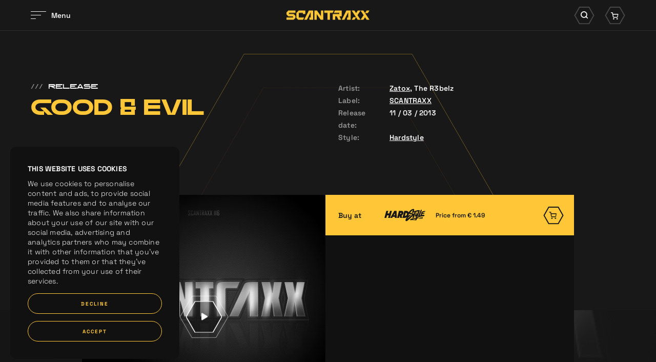

--- FILE ---
content_type: text/html; charset=UTF-8
request_url: https://www.scantraxx.com/releases/3277/good-evil
body_size: 7666
content:
<!DOCTYPE html>
<html lang="en">
    <head><link rel="stylesheet" type="text/css" href="/assets/dynamic/f5f8dc0ca501aa74a8203a6716902360_03deca8b57d550112069cbc75090b944.css"/>
	<meta charset="UTF-8">
    <title>Good & Evil | SCANTRAXX</title>
    <meta name="description" content="SCANTRAXX. We Create Memories...." />
    <meta property="og:site_name" content="SCANTRAXX" />
    <meta property="og:title" content="Good & Evil" />
    <meta property="og:description" content="SCANTRAXX. We Create Memories...." />
    <meta property="og:url" content="https://www.scantraxx.com/releases/3277/good-evil" />
    <meta property="og:image" content="https://hardstyle.com/track_image/000193170/500x500" />	<meta name="viewport" content="width=device-width, initial-scale=1, maximum-scale=1, user-scalable=no, shrink-to-fit=no">
        <meta name="facebook-domain-verification" content="9d5kxynkkow65ktady1jdqon5y3dus" />
        <script src="/libjs/jquery/jquery-3.5.1.min.js" type="text/javascript"></script>

        <link rel="preconnect" href="https://fonts.gstatic.com">
        <link rel="preconnect" href="https://consentcdn.cookiebot.com">
        <link rel="preconnect" href="https://www.google-analytics.com">
        <link rel="preconnect" href="https://connect.facebook.net">
        <link rel="preconnect" href="https://www.facebook.com">
        <link rel="preconnect" href="https://www.google.com">
        <link rel="preconnect" href="https://googleads.g.doubleclick.net">
        <link rel="stylesheet" href="https://use.typekit.net/nrl5ylf.css">
        <link rel="apple-touch-icon" sizes="180x180" href="/apple-touch-icon.png">
        <link rel="icon" type="image/png" sizes="32x32" href="/favicon-32x32.png">
        <link rel="icon" type="image/png" sizes="16x16" href="/favicon-16x16.png">
        <link rel="manifest" href="/site.webmanifest">
        <link rel="mask-icon" href="/safari-pinned-tab.svg" color="#ffc737">
        <meta name="msapplication-TileColor" content="#181818">
        <meta name="theme-color" content="#181818">
        <meta name="csrf-token" content="6967c8a980113" />
        <script id="csrfToken">
            $(document).ready(function () {
                $.ajaxSetup({
                    headers: {
                        'X-CSRF-TOKEN': $('meta[name="csrf-token"]').attr('content')
                    }
                });
            });
        </script>
    
    
    
    
    
    
    
    </head>
    <body>
        <div data-scroll-container>
<noscript><iframe src="https://www.googletagmanager.com/ns.html?id=GTM-WZB77DZ" height="0" width="0" style="display:none;visibility:hidden"></iframe></noscript><div class="fadeContent">
    <header id="header">
    
<div class="innerHeader "><div class="contentWrapper"><div class="innerContainer"><div class="left"><div id="hamburger"><div class="bars"><div class="bar"></div><div class="bar"></div><div class="bar"></div></div><div class="label"><div class="innerLabel">
                            Menu
                        </div><div class="innerLabel">
                            Sluiten
                        </div></div></div></div><div class="logo"><a href="/" title="SCANTRAXX"><svg viewBox="0 0 162.11 19"><g><path d="m116.99,0l-9.11,19h5.19l7.58-15.78v11.07h-2.43v4.71h7.15V0h-8.37Z"/><path d="m43.63,0l-9.11,19h5.19l7.58-15.78v11.07h-2.44v4.71h7.14V0h-8.37Z"/><path d="m73.74,0v4.71h6.38v14.29h4.71V4.71h5.26l2.25-4.71h-18.6Z"/><path d="m94.59,0l-2.25,4.71h10.84v2.44h-12.76v11.85h4.71v-7.14h2.96l3.42,7.14h5.2l-3.42-7.14h4.61V0h-13.3Z"/><path d="m3.7,0L0,3.7v4.47l3.7,3.68h9.07v2.44H0v4.7h13.77l3.7-3.7v-4.45l-3.7-3.69H4.7v-2.45h12.78V0H3.7Z"/><path d="m23.99,0l-4.69,4.71v10.59l3.69,3.69h9.27l2.26-4.71h-10.51V4.72h8.06s0,2.44,0,2.44h4.7V0h-12.78Z"/><path d="m67.2,0v11.49L59.57,0h-5.14v19h4.71V7.51l7.64,11.49h5.13V0h-4.71Z"/><path d="m130.42,13.84l-3.26,5.16h5.48l3.26-5.16h-5.48Z"/><path d="m139.15,0l-3.26,5.16-3.26-5.16h-5.48l6,9.5,2.74,4.34,3.26,5.16h5.48l-6-9.5,6-9.5h-5.48Z"/><path d="m156.63,0l-3.26,5.16h5.48l3.26-5.16h-5.48Z"/><path d="m144.63,0l6,9.5-6,9.5h5.48l3.26-5.16,3.26,5.16h5.48l-6-9.5-2.74-4.34-3.26-5.16h-5.48Z"/></g></svg></a></div><div class="right"><div class="searchWrapper"><div class="searchIcon icon"><div class="background"><svg viewBox="0 0 60.68 52.87"><path class="cls-1" d="m44.36,50.87h-28.03L2.31,26.43,16.33,2h28.03l14.02,24.43-14.02,24.43Z"/></svg></div><i class="icon-search"></i></div></div><div class="cartWrapper"><div class="cartIcon icon"><div class="background"><svg viewBox="0 0 60.68 52.87"><path class="cls-1" d="m44.36,50.87h-28.03L2.31,26.43,16.33,2h28.03l14.02,24.43-14.02,24.43Z"/></svg></div><i class="icon-cart"></i></div></div></div></div></div></div><div class="searchContainer"><div class="contentWrapper"><div class="innerSearch"><form id="search" method="get" class="searchForm" action="/search"><div class="searchButton"><i class="icon-search"></i></div><div class="searchField"><input type="text" name="search" placeholder="Search for anything" autocomplete="off"></div><div class="searchClose"><i class="icon-times"></i></div></form></div></div></div><div class="cartContainer" data-update-url="/cart-update"><div class="contentWrapper"><div class="innerCart"><div class="noResults"><div class="innerResults"><p>You cart is empty, take a look at the <a title="releases" href="/releases">releases</a></p></div></div></div></div></div><div class="bigMenu"><div class="imageSlider"><div class="backgroundSlider"><div class="image active" style="background-image:url('/thumbs/400x0/gfx/menu/01-2024/home.jpg')"></div><div class="image" style="background-image:url('/thumbs/400x0/gfx/menu/01-2024/releases.jpg')"></div><div class="image" style="background-image:url('/thumbs/400x0/gfx/Bassie en Kevin.png')"></div><div class="image" style="background-image:url('/thumbs/400x0/gfx/menu/01-2024/artos.jpg')"></div><div class="image" style="background-image:url('/thumbs/400x0/gfx/menu/01-2024/labels.jpg')"></div><div class="image" style="background-image:url('/thumbs/400x0/gfx/menu/01-2024/demos.jpg')"></div><div class="image" style="background-image:url('/thumbs/400x0/gfx/menu/01-2024/merch2.jpg')"></div><div class="image" style="background-image:url('/thumbs/400x0/gfx/menu/01-2024/company.jpg')"></div><div class="image" style="background-image:url('/thumbs/400x0/gfx/menu/01-2024/jobs.jpg')"></div><div class="image" style="background-image:url('/thumbs/400x0/gfx/menu/01-2024/playlists.jpg')"></div></div><div class="focusSlider"><div class="image active" style="background-image:url('/thumbs/400x0/gfx/menu/01-2024/home.jpg')"></div><div class="image" style="background-image:url('/thumbs/400x0/gfx/menu/01-2024/releases.jpg')"></div><div class="image" style="background-image:url('/thumbs/400x0/gfx/Bassie en Kevin.png')"></div><div class="image" style="background-image:url('/thumbs/400x0/gfx/menu/01-2024/artos.jpg')"></div><div class="image" style="background-image:url('/thumbs/400x0/gfx/menu/01-2024/labels.jpg')"></div><div class="image" style="background-image:url('/thumbs/400x0/gfx/menu/01-2024/demos.jpg')"></div><div class="image" style="background-image:url('/thumbs/400x0/gfx/menu/01-2024/merch2.jpg')"></div><div class="image" style="background-image:url('/thumbs/400x0/gfx/menu/01-2024/company.jpg')"></div><div class="image" style="background-image:url('/thumbs/400x0/gfx/menu/01-2024/jobs.jpg')"></div><div class="image" style="background-image:url('/thumbs/400x0/gfx/menu/01-2024/playlists.jpg')"></div></div></div><div class="contentWrapper"><div class="innerWrapper"><div class="menuWrapper"><nav class="mainMenu"><ul><li class="normalTitle"><a href="/home" title="Home">Home</a></li><li class="normalTitle"><a href="/releases" title="Releases">Releases</a></li><li class="normalTitle"><a href="/news" title="News">News</a></li><li class="normalTitle"><a href="/artists" title="Artists">Artists</a></li><li class="normalTitle"><a href="/labels" title="Labels">Labels</a></li><li class="normalTitle"><a href="/demos" title="Demos">Demos</a></li><li class="normalTitle"><a target="_blank" href="https://merchandise.hardstyle.com/collections/artiesten-scantraxx" title="Merchandise">Merchandise</a></li><li class="normalTitle"><a href="/company" title="Company">Company</a></li><li class="normalTitle"><a href="/company/jobs" title="Jobs">Jobs</a></li><li class="normalTitle"><a href="/spotify-playlists" title="Spotify Playlists">Spotify Playlists</a></li></ul></nav><nav class="extraMenu"><ul></ul></nav><div class="socials"><a href="https://www.facebook.com/scantraxx/" title="Facebook" class="social" target="_blank"><i class="icon-facebook"></i></a><a href="https://www.instagram.com/scantraxx/" title="Instagram" class="social" target="_blank"><i class="icon-instagram"></i></a><a href="https://www.tiktok.com/@scantraxx" title="Tiktok" class="social" target="_blank"><i class="icon-tiktok"></i></a><a href="https://twitter.com/scantraxx" title="Twitter" class="social" target="_blank"><i class="icon-x-twitter"></i></a><a href="https://www.youtube.com/user/scantraxxrecordz?sub_confirmation=1" title="Youtube" class="social" target="_blank"><i class="icon-youtube"></i></a><a href="https://open.spotify.com/user/scantraxxnl" title="Spotify" class="social" target="_blank"><i class="icon-spotify"></i></a><a href="https://soundcloud.com/scantraxx" title="Soundcloud" class="social" target="_blank"><i class="icon-soundcloud"></i></a><a href="https://hardstyle.com/en/tracks?page=1&amp;label=Scantraxx" title="Hardstyle.com" class="social" target="_blank"><i class="icon-hardstyle"></i></a></div><div class="mainFooterMenu"><p>
                    © Scantraxx 2026 | All rights reserved
                                            | <a href="/privacy-policy" title="Privacy Policy">Privacy Policy</a></p></div></div></div></div></div><div class="menuOverlay"></div>    </header>
    <div class="content">
    <div class="customCursor"><div class="innerCustomCursor"><div class="hexagon"><svg viewBox="0 0 132.5 114.97"><g><path class="cls-1" d="m99.09,114.47H33.41L.58,57.48,33.41.5h65.67l32.84,56.98-32.84,56.98Z"/></g></svg></div><div class="arrow left"><i class="icon-arrow-left"></i></div><div class="arrow right"><i class="icon-arrow-right"></i></div></div></div><div class="circleWrapper scrollIndicator"><svg viewBox="0 0 696.92 604.7" class="innerCircle"><g><g><path class="opacityCiricle" d="m522.4,604.2H174.52L.58,302.35,174.52.5h347.88l173.95,301.85-173.95,301.85Z"/></g><g><path class="innerCircle" d="m522.4,604.2H174.52L.58,302.35,174.52.5h347.88l173.95,301.85-173.95,301.85Z"/></g></g></svg><svg viewBox="0 0 696.92 604.7" class="outerCircle"><g><g><path class="outerCircle" d="m522.4,604.2H174.52L.58,302.35,174.52.5h347.88l173.95,301.85-173.95,301.85Z"/></g></g></svg></div><div class="contentScroller"><div data-scroll-section class="dataScroller"><div class="blocksWrapper"><script type="application/ld+json">
{
  "@context": "https://schema.org",
  "@type": ["MusicRecording", "Product"],
  "name": "Good &amp; Evil",
  "image": ["https://hardstyle.com/track_image/000193170/500x500"],
  "thumbnailUrl": "https://hardstyle.com/track_image/000193170/250x250",
  "description": "...",
  "datePublished": "2013-03-11",
  "byArtist": [
        {
      "@type": "MusicGroup",
      "name": "Zatox",
      "url": "https://www.scantraxx.com/artist/zatox"
    },        {
      "@type": "MusicGroup",
      "name": "The R3belz",
      "url": "https://www.scantraxx.com/artist/the-r3belz"
    }      ],
  "genre": [
        "Hardstyle"      ],
  "version": "Original Mix",
  "brand": {
    "@type": "Brand",
    "name": "SCANTRAXX"
  },
  "mpn": "NLS761200349",
  "sku": "NLS761200349",
  "gtin": "8717591361862",
  "productID": "NLS761200349",
      "offers": [
              {
      "@type": "Offer",
      "name": "MP3 320kbps",
      "price": "1.29",
      "priceCurrency": "EUR",
      "availability": "https://schema.org/InStock",
      "url": "https://www.scantraxx.com/releases/3277/good-evil",
      "seller": {
        "@type": "Organization",
        "name": "SCANTRAXX"
      },
      "shippingDetails": {
        "@type": "OfferShippingDetails",
        "shippingRate": {
          "@type": "MonetaryAmount",
          "value": "0",
          "currency": "EUR"
        },
        "deliveryTime": {
          "@type": "ShippingDeliveryTime",
          "handlingTime": {
            "@type": "QuantitativeValue",
            "minValue": "0",
            "maxValue": "0",
            "unitCode": "DAY"
          },
          "transitTime": {
            "@type": "QuantitativeValue",
            "minValue": "0",
            "maxValue": "0",
            "unitCode": "DAY"
          }
        },
        "shippingDestination": {
          "@type": "DefinedRegion",
          "addressCountry": "Worldwide"
        }
      }
    },                    {
      "@type": "Offer",
      "name": "WAV",
      "price": "1.99",
      "priceCurrency": "EUR",
      "availability": "https://schema.org/InStock",
      "url": "https://www.scantraxx.com/releases/3277/good-evil",
      "seller": {
        "@type": "Organization",
        "name": "SCANTRAXX"
      },
      "shippingDetails": {
        "@type": "OfferShippingDetails",
        "shippingRate": {
          "@type": "MonetaryAmount",
          "value": "0",
          "currency": "EUR"
        },
        "deliveryTime": {
          "@type": "ShippingDeliveryTime",
          "handlingTime": {
            "@type": "QuantitativeValue",
            "minValue": "0",
            "maxValue": "0",
            "unitCode": "DAY"
          },
          "transitTime": {
            "@type": "QuantitativeValue",
            "minValue": "0",
            "maxValue": "0",
            "unitCode": "DAY"
          }
        },
        "shippingDestination": {
          "@type": "DefinedRegion",
          "addressCountry": "Worldwide"
        }
      }
    }            ],
    "aggregateRating": {
    "@type": "AggregateRating",
    "ratingValue": "5",
    "reviewCount": "1",
    "bestRating": "5",
    "worstRating": "1"
  }
}
</script><section class="releaseIntroBlock" data-scroll><div class="contentWrapper"><div class="left"><div class="extraTitle" data-scroll><span class="slashes">///</span>Release</div><h1 class="bigTitle" data-scroll><span class="innerTitle splitLines">
                    Good & Evil
                </span></h1></div><div class="right"><div class="row"><div class="label"><p>Artist:</p></div><div class="info"><p><a href="/artists/zatox">Zatox</a>,                                                     The R3belz                                            </p></div></div><div class="row"><div class="label"><p>Label:</p></div><div class="info"><p><a href="/labels/scantraxx">SCANTRAXX</a></p></div></div><div class="row"><div class="label"><p>Release date:</p></div><div class="info"><p>11 / 03 / 2013</p></div></div><div class="row"><div class="label"><p>Style:</p></div><div class="info"><p><a href="/releases?genre=Hardstyle" title="Hardstyle">Hardstyle</a></p></div></div></div></div></section></div></div><div data-scroll-section class="dataScroller"><div class="blocksWrapper"><section class="releaseLinksInfoBlock noText" data-scroll><div class="background" data-scroll><div class="innerBackground" style="background-image:url('https://hardstyle.com/track_image/000193170/500x500')" data-scroll data-scroll-speed="-3"></div></div><div class="contentWrapper"><div class="containerWrapper links hardstyleTrack" data-scroll><div class="innerContainer"><div class="col responsive" data-title="Good &amp; Evil"><div class="row"><span class="innerLink secondary addToCart"  data-id="3277" data-track-id="101fe929-e601-431a-baea-941b983e3205"><span class="subCols"><span class="subCol label">Buy at</span><span class="subCol logo"><i class="icon-logo-hardstyle"></i><span class="price"><span class="innerPrice">Price from &euro; 1.49</span></span></span><span class="subCol arrowCol primary"><span class="background"><svg viewBox="0 0 60.68 52.87"><path class="cls-1" d="m44.36,50.87h-28.03L2.31,26.43,16.33,2h28.03l14.02,24.43-14.02,24.43Z"/></svg></span><i class="icon-cart"></i></span></span></span></div></div><div class="col first"><div class="image lazy lazyBackground"><div class="timer"><svg viewBox="0 0 133.69 116.5"><path class="circleTimer" d="m99.69,115.5H34L1.15,58.25,34,1h65.68l32.85,57.25-32.85,57.25Z"/><path class="backgroundTimer" d="m99.69,115.5H34L1.15,58.25,34,1h65.68l32.85,57.25-32.85,57.25Z"/></svg></div><div class="playButton hideCustomCursor"><div class="background"><svg viewBox="0 0 133.69 116.5"><path d="m99.69,115.5H34L1.15,58.25,34,1h65.68l32.85,57.25-32.85,57.25Z"/></svg></div><i class="icon-play play"></i><i class="icon-pause pause"></i><audio class="previewTrack" loop data-src="https://hardstyle.com/track_preview/375/101fe929-e601-431a-baea-941b983e3205"></audio></div><div class="innerImage" style="background-image:url('/thumbs/700x700/gfx/placeholders/release_placeholder.jpg')"><div class="innerImageRelease" style="background-image:url('https://hardstyle.com/track_image/000193170/500x500')"></div></div></div></div><div class="col second"><div class="row"><span class="innerLink secondary addToCart"  data-id="3277"  data-track-id="101fe929-e601-431a-baea-941b983e3205"><span class="subCols"><span class="subCol label">Buy at</span><span class="subCol logo"><i class="icon-logo-hardstyle"></i><span class="price"><span class="innerPrice">Price from &euro; 1.49</span></span></span><span class="subCol arrowCol primary"><span class="background"><svg viewBox="0 0 60.68 52.87"><path class="cls-1" d="m44.36,50.87h-28.03L2.31,26.43,16.33,2h28.03l14.02,24.43-14.02,24.43Z"/></svg></span><i class="icon-cart"></i></span></span></span></div></div></div></div><div class="xIconWrapper" data-scroll><div class="xIcon"><div class="bar"></div><div class="bar"></div></div></div></div></section></div></div><div data-scroll-section class="dataScroller"><div class="blocksWrapper"><section class="releasesLatestBlock" data-scroll><div class="contentWrapper"><div class="intro" data-scroll><div class="left"><h1 class="bigTitle" data-scroll><span class="innerTitle splitLines">
                        Related <br />releases
                    </span></h1></div><div class="right"><a href="/releases" class="textLink" title="View all releases"><span class="linkMaskWrapper"><span class="linkMask"><span class="linkLabels"><span class="linkLabel">View all releases</span><span class="linkLabel">View all releases</span></span></span></span><span class="arrowWrapper"><span class="line"><span class="innerLine"><svg viewBox="0 0 16.91 11.5"><path class="cls-1" d="M277.91,211.75H262.49a.75.75,0,0,1,0-1.5h15.42a.75.75,0,0,1,0,1.5Z" transform="translate(-261.74 -205.25)"/></svg></span></span><span class="arrow"><svg viewBox="0 0 16.91 11.5"><path class="cls-1" d="M272.4,216.75a.75.75,0,0,1-.51-1.3l4.89-4.45-4.89-4.44a.76.76,0,0,1-.05-1.06.75.75,0,0,1,1.06-.05l5.5,5a.73.73,0,0,1,.25.55.77.77,0,0,1-.25.56l-5.5,5A.73.73,0,0,1,272.4,216.75Z" transform="translate(-261.74 -205.25)"/></svg></span></span></a></div></div><div class="trackSliders"><div class="trackSlider customCursorActive" data-scroll data-scroll-direction="horizontal" data-scroll-speed="1"><div class="dragSlider" data-speed="0" data-currentdelta="0" data-delta="0" data-scroll="0"><div class="innerSlider" data-scroll><div class="trackItem"><div class="innerTrack"><div class="topCols"><div class="image lazy lazyBackground"><div class="timer"><svg viewBox="0 0 133.69 116.5"><path class="circleTimer" d="m99.69,115.5H34L1.15,58.25,34,1h65.68l32.85,57.25-32.85,57.25Z"/><path class="backgroundTimer" d="m99.69,115.5H34L1.15,58.25,34,1h65.68l32.85,57.25-32.85,57.25Z"/></svg></div><div class="playButton hideCustomCursor"><div class="background"><svg viewBox="0 0 133.69 116.5"><path d="m99.69,115.5H34L1.15,58.25,34,1h65.68l32.85,57.25-32.85,57.25Z"/></svg></div><i class="icon-play play"></i><i class="icon-pause pause"></i><audio class="previewTrack" loop data-src="https://hardstyle.com/track_preview/375/df7a3990-63fc-43ee-9270-b2e936c93be2"></audio></div><div class="innerImage lazy lazyBackground" style="background-image:url('/thumbs/700x700/gfx/placeholders/release_placeholder.jpg')"><div class="innerImageRelease lazy lazyBackground"  style="background-image:url('https://hardstyle.com/track_image/df7a3990-63fc-43ee-9270-b2e936c93be2/250x250/375')"></div></div></div><div class="cartCol"><div class="addToCart hideCustomCursor" data-track-id="df7a3990-63fc-43ee-9270-b2e936c93be2"><div class="background"><svg viewBox="0 0 60.68 52.87"><path class="cls-1" d="m44.36,50.87h-28.03L2.31,26.43,16.33,2h28.03l14.02,24.43-14.02,24.43Z"/></svg></div><i class="icon-cart"></i></div></div></div><div class="bottomInfo"><div class="artistsInfo">Zatox</div><a class="trackLink hideCustomCursor" title="Shock The Future" href="/releases/28114/shock-the-future"><span class="label"><span class="innerLabel">Shock The Future</span></span><span class="arrowWrapper"><span class="line"><span class="innerLine"><svg viewBox="0 0 16.91 11.5"><path class="cls-1" d="M277.91,211.75H262.49a.75.75,0,0,1,0-1.5h15.42a.75.75,0,0,1,0,1.5Z" transform="translate(-261.74 -205.25)"/></svg></span></span><span class="arrow"><svg viewBox="0 0 16.91 11.5"><path class="cls-1" d="M272.4,216.75a.75.75,0,0,1-.51-1.3l4.89-4.45-4.89-4.44a.76.76,0,0,1-.05-1.06.75.75,0,0,1,1.06-.05l5.5,5a.73.73,0,0,1,.25.55.77.77,0,0,1-.25.56l-5.5,5A.73.73,0,0,1,272.4,216.75Z" transform="translate(-261.74 -205.25)"/></svg></span></span></a><div class="version"></div><div class="bottomCols"><div class="trackLabel">Italian Hardstyle</div><div class="date">09 / 01 / 2026</div></div></div></div></div><div class="trackItem"><div class="innerTrack"><div class="topCols"><div class="image lazy lazyBackground"><div class="innerImage lazy lazyBackground" style="background-image:url('/thumbs/700x700/gfx/placeholders/release_placeholder.jpg')"><div class="innerImageRelease lazy lazyBackground"  style="background-image:url('/thumbs/700x700/gfx/Cover_web_3_.jpg')"></div></div></div><div class="cartCol"></div></div><div class="bottomInfo"><div class="artistsInfo">Zatox</div><a class="trackLink hideCustomCursor" title="Who Wants To Live Forever" href="/releases/19601/who-wants-to-live-forever"><span class="label"><span class="innerLabel">Who Wants To Live Forever</span></span><span class="arrowWrapper"><span class="line"><span class="innerLine"><svg viewBox="0 0 16.91 11.5"><path class="cls-1" d="M277.91,211.75H262.49a.75.75,0,0,1,0-1.5h15.42a.75.75,0,0,1,0,1.5Z" transform="translate(-261.74 -205.25)"/></svg></span></span><span class="arrow"><svg viewBox="0 0 16.91 11.5"><path class="cls-1" d="M272.4,216.75a.75.75,0,0,1-.51-1.3l4.89-4.45-4.89-4.44a.76.76,0,0,1-.05-1.06.75.75,0,0,1,1.06-.05l5.5,5a.73.73,0,0,1,.25.55.77.77,0,0,1-.25.56l-5.5,5A.73.73,0,0,1,272.4,216.75Z" transform="translate(-261.74 -205.25)"/></svg></span></span></a><div class="version"></div><div class="bottomCols"><div class="trackLabel">SCANTRAXX</div><div class="date">26 / 12 / 2025</div></div></div></div></div><div class="trackItem"><div class="innerTrack"><div class="topCols"><div class="image lazy lazyBackground"><div class="innerImage lazy lazyBackground" style="background-image:url('/thumbs/700x700/gfx/placeholders/release_placeholder.jpg')"><div class="innerImageRelease lazy lazyBackground"  style="background-image:url('/thumbs/700x700/gfx/Design_Zatox_Dirtynumb_cover.jpg')"></div></div></div><div class="cartCol"></div></div><div class="bottomInfo"><div class="artistsInfo">Zatox</div><a class="trackLink hideCustomCursor" title="Zatox - Dirty Numb" href="/releases/7125/zatox-dirty-numb"><span class="label"><span class="innerLabel">Zatox - Dirty Numb</span></span><span class="arrowWrapper"><span class="line"><span class="innerLine"><svg viewBox="0 0 16.91 11.5"><path class="cls-1" d="M277.91,211.75H262.49a.75.75,0,0,1,0-1.5h15.42a.75.75,0,0,1,0,1.5Z" transform="translate(-261.74 -205.25)"/></svg></span></span><span class="arrow"><svg viewBox="0 0 16.91 11.5"><path class="cls-1" d="M272.4,216.75a.75.75,0,0,1-.51-1.3l4.89-4.45-4.89-4.44a.76.76,0,0,1-.05-1.06.75.75,0,0,1,1.06-.05l5.5,5a.73.73,0,0,1,.25.55.77.77,0,0,1-.25.56l-5.5,5A.73.73,0,0,1,272.4,216.75Z" transform="translate(-261.74 -205.25)"/></svg></span></span></a><div class="version"></div><div class="bottomCols"><div class="trackLabel">SCANTRAXX</div><div class="date">14 / 11 / 2025</div></div></div></div></div><div class="trackItem"><div class="innerTrack"><div class="topCols"><div class="image lazy lazyBackground"><div class="timer"><svg viewBox="0 0 133.69 116.5"><path class="circleTimer" d="m99.69,115.5H34L1.15,58.25,34,1h65.68l32.85,57.25-32.85,57.25Z"/><path class="backgroundTimer" d="m99.69,115.5H34L1.15,58.25,34,1h65.68l32.85,57.25-32.85,57.25Z"/></svg></div><div class="playButton hideCustomCursor"><div class="background"><svg viewBox="0 0 133.69 116.5"><path d="m99.69,115.5H34L1.15,58.25,34,1h65.68l32.85,57.25-32.85,57.25Z"/></svg></div><i class="icon-play play"></i><i class="icon-pause pause"></i><audio class="previewTrack" loop data-src="https://hardstyle.com/track_preview/375/ae613433-4ec5-4140-a942-4514c5ae084e"></audio></div><div class="innerImage lazy lazyBackground" style="background-image:url('/thumbs/700x700/gfx/placeholders/release_placeholder.jpg')"><div class="innerImageRelease lazy lazyBackground"  style="background-image:url('https://hardstyle.com/track_image/ae613433-4ec5-4140-a942-4514c5ae084e/250x250/375')"></div></div></div><div class="cartCol"><div class="addToCart hideCustomCursor" data-track-id="ae613433-4ec5-4140-a942-4514c5ae084e"><div class="background"><svg viewBox="0 0 60.68 52.87"><path class="cls-1" d="m44.36,50.87h-28.03L2.31,26.43,16.33,2h28.03l14.02,24.43-14.02,24.43Z"/></svg></div><i class="icon-cart"></i></div></div></div><div class="bottomInfo"><div class="artistsInfo">Zatox</div><a class="trackLink hideCustomCursor" title="Nobody Likes" href="/releases/7071/nobody-likes"><span class="label"><span class="innerLabel">Nobody Likes</span></span><span class="arrowWrapper"><span class="line"><span class="innerLine"><svg viewBox="0 0 16.91 11.5"><path class="cls-1" d="M277.91,211.75H262.49a.75.75,0,0,1,0-1.5h15.42a.75.75,0,0,1,0,1.5Z" transform="translate(-261.74 -205.25)"/></svg></span></span><span class="arrow"><svg viewBox="0 0 16.91 11.5"><path class="cls-1" d="M272.4,216.75a.75.75,0,0,1-.51-1.3l4.89-4.45-4.89-4.44a.76.76,0,0,1-.05-1.06.75.75,0,0,1,1.06-.05l5.5,5a.73.73,0,0,1,.25.55.77.77,0,0,1-.25.56l-5.5,5A.73.73,0,0,1,272.4,216.75Z" transform="translate(-261.74 -205.25)"/></svg></span></span></a><div class="version"></div><div class="bottomCols"><div class="trackLabel">Italian Hardstyle</div><div class="date">12 / 09 / 2025</div></div></div></div></div><div class="trackItem"><div class="innerTrack"><div class="topCols"><div class="image lazy lazyBackground"><div class="timer"><svg viewBox="0 0 133.69 116.5"><path class="circleTimer" d="m99.69,115.5H34L1.15,58.25,34,1h65.68l32.85,57.25-32.85,57.25Z"/><path class="backgroundTimer" d="m99.69,115.5H34L1.15,58.25,34,1h65.68l32.85,57.25-32.85,57.25Z"/></svg></div><div class="playButton hideCustomCursor"><div class="background"><svg viewBox="0 0 133.69 116.5"><path d="m99.69,115.5H34L1.15,58.25,34,1h65.68l32.85,57.25-32.85,57.25Z"/></svg></div><i class="icon-play play"></i><i class="icon-pause pause"></i><audio class="previewTrack" loop data-src="https://hardstyle.com/track_preview/375/82b30b98-7905-49e9-b531-69f58c7a75db"></audio></div><div class="innerImage lazy lazyBackground" style="background-image:url('/thumbs/700x700/gfx/placeholders/release_placeholder.jpg')"><div class="innerImageRelease lazy lazyBackground"  style="background-image:url('https://hardstyle.com/track_image/82b30b98-7905-49e9-b531-69f58c7a75db/250x250/375')"></div></div></div><div class="cartCol"><div class="addToCart hideCustomCursor" data-track-id="82b30b98-7905-49e9-b531-69f58c7a75db"><div class="background"><svg viewBox="0 0 60.68 52.87"><path class="cls-1" d="m44.36,50.87h-28.03L2.31,26.43,16.33,2h28.03l14.02,24.43-14.02,24.43Z"/></svg></div><i class="icon-cart"></i></div></div></div><div class="bottomInfo"><div class="artistsInfo">Zatox</div><a class="trackLink hideCustomCursor" title="The Blaster" href="/releases/7036/the-blaster"><span class="label"><span class="innerLabel">The Blaster</span></span><span class="arrowWrapper"><span class="line"><span class="innerLine"><svg viewBox="0 0 16.91 11.5"><path class="cls-1" d="M277.91,211.75H262.49a.75.75,0,0,1,0-1.5h15.42a.75.75,0,0,1,0,1.5Z" transform="translate(-261.74 -205.25)"/></svg></span></span><span class="arrow"><svg viewBox="0 0 16.91 11.5"><path class="cls-1" d="M272.4,216.75a.75.75,0,0,1-.51-1.3l4.89-4.45-4.89-4.44a.76.76,0,0,1-.05-1.06.75.75,0,0,1,1.06-.05l5.5,5a.73.73,0,0,1,.25.55.77.77,0,0,1-.25.56l-5.5,5A.73.73,0,0,1,272.4,216.75Z" transform="translate(-261.74 -205.25)"/></svg></span></span></a><div class="version"></div><div class="bottomCols"><div class="trackLabel">Italian Hardstyle</div><div class="date">01 / 08 / 2025</div></div></div></div></div></div></div></div><div class="trackSlider customCursorActive" data-scroll data-scroll-direction="horizontal" data-scroll-speed="3"><div class="dragSlider" data-speed="0" data-currentdelta="0" data-delta="0" data-scroll="0"><div class="innerSlider" data-scroll><div class="trackItem"><div class="innerTrack"><div class="topCols"><div class="image lazy lazyBackground"><div class="timer"><svg viewBox="0 0 133.69 116.5"><path class="circleTimer" d="m99.69,115.5H34L1.15,58.25,34,1h65.68l32.85,57.25-32.85,57.25Z"/><path class="backgroundTimer" d="m99.69,115.5H34L1.15,58.25,34,1h65.68l32.85,57.25-32.85,57.25Z"/></svg></div><div class="playButton hideCustomCursor"><div class="background"><svg viewBox="0 0 133.69 116.5"><path d="m99.69,115.5H34L1.15,58.25,34,1h65.68l32.85,57.25-32.85,57.25Z"/></svg></div><i class="icon-play play"></i><i class="icon-pause pause"></i><audio class="previewTrack" loop data-src="https://hardstyle.com/track_preview/375/49d45ec9-48c0-4d74-ac17-91f76dfe9b71"></audio></div><div class="innerImage lazy lazyBackground" style="background-image:url('/thumbs/700x700/gfx/placeholders/release_placeholder.jpg')"><div class="innerImageRelease lazy lazyBackground"  style="background-image:url('https://hardstyle.com/track_image/49d45ec9-48c0-4d74-ac17-91f76dfe9b71/250x250/375')"></div></div></div><div class="cartCol"><div class="addToCart hideCustomCursor" data-track-id="49d45ec9-48c0-4d74-ac17-91f76dfe9b71"><div class="background"><svg viewBox="0 0 60.68 52.87"><path class="cls-1" d="m44.36,50.87h-28.03L2.31,26.43,16.33,2h28.03l14.02,24.43-14.02,24.43Z"/></svg></div><i class="icon-cart"></i></div></div></div><div class="bottomInfo"><div class="artistsInfo">Zatox</div><a class="trackLink hideCustomCursor" title="Dopamin" href="/releases/6886/dopamin"><span class="label"><span class="innerLabel">Dopamin</span></span><span class="arrowWrapper"><span class="line"><span class="innerLine"><svg viewBox="0 0 16.91 11.5"><path class="cls-1" d="M277.91,211.75H262.49a.75.75,0,0,1,0-1.5h15.42a.75.75,0,0,1,0,1.5Z" transform="translate(-261.74 -205.25)"/></svg></span></span><span class="arrow"><svg viewBox="0 0 16.91 11.5"><path class="cls-1" d="M272.4,216.75a.75.75,0,0,1-.51-1.3l4.89-4.45-4.89-4.44a.76.76,0,0,1-.05-1.06.75.75,0,0,1,1.06-.05l5.5,5a.73.73,0,0,1,.25.55.77.77,0,0,1-.25.56l-5.5,5A.73.73,0,0,1,272.4,216.75Z" transform="translate(-261.74 -205.25)"/></svg></span></span></a><div class="version"></div><div class="bottomCols"><div class="trackLabel">Italian Hardstyle</div><div class="date">14 / 03 / 2025</div></div></div></div></div><div class="trackItem"><div class="innerTrack"><div class="topCols"><div class="image lazy lazyBackground"><div class="timer"><svg viewBox="0 0 133.69 116.5"><path class="circleTimer" d="m99.69,115.5H34L1.15,58.25,34,1h65.68l32.85,57.25-32.85,57.25Z"/><path class="backgroundTimer" d="m99.69,115.5H34L1.15,58.25,34,1h65.68l32.85,57.25-32.85,57.25Z"/></svg></div><div class="playButton hideCustomCursor"><div class="background"><svg viewBox="0 0 133.69 116.5"><path d="m99.69,115.5H34L1.15,58.25,34,1h65.68l32.85,57.25-32.85,57.25Z"/></svg></div><i class="icon-play play"></i><i class="icon-pause pause"></i><audio class="previewTrack" loop data-src="https://hardstyle.com/track_preview/375/9fc54662-54a6-487a-8805-0f5b4b4e9b49"></audio></div><div class="innerImage lazy lazyBackground" style="background-image:url('/thumbs/700x700/gfx/placeholders/release_placeholder.jpg')"><div class="innerImageRelease lazy lazyBackground"  style="background-image:url('https://hardstyle.com/track_image/9fc54662-54a6-487a-8805-0f5b4b4e9b49/250x250/375')"></div></div></div><div class="cartCol"><div class="addToCart hideCustomCursor" data-track-id="9fc54662-54a6-487a-8805-0f5b4b4e9b49"><div class="background"><svg viewBox="0 0 60.68 52.87"><path class="cls-1" d="m44.36,50.87h-28.03L2.31,26.43,16.33,2h28.03l14.02,24.43-14.02,24.43Z"/></svg></div><i class="icon-cart"></i></div></div></div><div class="bottomInfo"><div class="artistsInfo">Zatox</div><a class="trackLink hideCustomCursor" title="I Am Cool" href="/releases/6744/i-am-cool"><span class="label"><span class="innerLabel">I Am Cool</span></span><span class="arrowWrapper"><span class="line"><span class="innerLine"><svg viewBox="0 0 16.91 11.5"><path class="cls-1" d="M277.91,211.75H262.49a.75.75,0,0,1,0-1.5h15.42a.75.75,0,0,1,0,1.5Z" transform="translate(-261.74 -205.25)"/></svg></span></span><span class="arrow"><svg viewBox="0 0 16.91 11.5"><path class="cls-1" d="M272.4,216.75a.75.75,0,0,1-.51-1.3l4.89-4.45-4.89-4.44a.76.76,0,0,1-.05-1.06.75.75,0,0,1,1.06-.05l5.5,5a.73.73,0,0,1,.25.55.77.77,0,0,1-.25.56l-5.5,5A.73.73,0,0,1,272.4,216.75Z" transform="translate(-261.74 -205.25)"/></svg></span></span></a><div class="version"></div><div class="bottomCols"><div class="trackLabel">Italian Hardstyle</div><div class="date">03 / 10 / 2024</div></div></div></div></div><div class="trackItem"><div class="innerTrack"><div class="topCols"><div class="image lazy lazyBackground"><div class="timer"><svg viewBox="0 0 133.69 116.5"><path class="circleTimer" d="m99.69,115.5H34L1.15,58.25,34,1h65.68l32.85,57.25-32.85,57.25Z"/><path class="backgroundTimer" d="m99.69,115.5H34L1.15,58.25,34,1h65.68l32.85,57.25-32.85,57.25Z"/></svg></div><div class="playButton hideCustomCursor"><div class="background"><svg viewBox="0 0 133.69 116.5"><path d="m99.69,115.5H34L1.15,58.25,34,1h65.68l32.85,57.25-32.85,57.25Z"/></svg></div><i class="icon-play play"></i><i class="icon-pause pause"></i><audio class="previewTrack" loop data-src="https://hardstyle.com/track_preview/375/5ba3fb61-1545-4ce6-8015-cdf28ae2d7ed"></audio></div><div class="innerImage lazy lazyBackground" style="background-image:url('/thumbs/700x700/gfx/placeholders/release_placeholder.jpg')"><div class="innerImageRelease lazy lazyBackground"  style="background-image:url('https://hardstyle.com/track_image/5ba3fb61-1545-4ce6-8015-cdf28ae2d7ed/250x250/375')"></div></div></div><div class="cartCol"><div class="addToCart hideCustomCursor" data-track-id="5ba3fb61-1545-4ce6-8015-cdf28ae2d7ed"><div class="background"><svg viewBox="0 0 60.68 52.87"><path class="cls-1" d="m44.36,50.87h-28.03L2.31,26.43,16.33,2h28.03l14.02,24.43-14.02,24.43Z"/></svg></div><i class="icon-cart"></i></div></div></div><div class="bottomInfo"><div class="artistsInfo">Zatox</div><a class="trackLink hideCustomCursor" title="Overdrive" href="/releases/6720/overdrive"><span class="label"><span class="innerLabel">Overdrive</span></span><span class="arrowWrapper"><span class="line"><span class="innerLine"><svg viewBox="0 0 16.91 11.5"><path class="cls-1" d="M277.91,211.75H262.49a.75.75,0,0,1,0-1.5h15.42a.75.75,0,0,1,0,1.5Z" transform="translate(-261.74 -205.25)"/></svg></span></span><span class="arrow"><svg viewBox="0 0 16.91 11.5"><path class="cls-1" d="M272.4,216.75a.75.75,0,0,1-.51-1.3l4.89-4.45-4.89-4.44a.76.76,0,0,1-.05-1.06.75.75,0,0,1,1.06-.05l5.5,5a.73.73,0,0,1,.25.55.77.77,0,0,1-.25.56l-5.5,5A.73.73,0,0,1,272.4,216.75Z" transform="translate(-261.74 -205.25)"/></svg></span></span></a><div class="version"></div><div class="bottomCols"><div class="trackLabel">Italian Hardstyle</div><div class="date">30 / 08 / 2024</div></div></div></div></div><div class="trackItem"><div class="innerTrack"><div class="topCols"><div class="image lazy lazyBackground"><div class="timer"><svg viewBox="0 0 133.69 116.5"><path class="circleTimer" d="m99.69,115.5H34L1.15,58.25,34,1h65.68l32.85,57.25-32.85,57.25Z"/><path class="backgroundTimer" d="m99.69,115.5H34L1.15,58.25,34,1h65.68l32.85,57.25-32.85,57.25Z"/></svg></div><div class="playButton hideCustomCursor"><div class="background"><svg viewBox="0 0 133.69 116.5"><path d="m99.69,115.5H34L1.15,58.25,34,1h65.68l32.85,57.25-32.85,57.25Z"/></svg></div><i class="icon-play play"></i><i class="icon-pause pause"></i><audio class="previewTrack" loop data-src="https://hardstyle.com/track_preview/375/c316a1d0-4572-45f3-a8b6-ce4abbf018a1"></audio></div><div class="innerImage lazy lazyBackground" style="background-image:url('/thumbs/700x700/gfx/placeholders/release_placeholder.jpg')"><div class="innerImageRelease lazy lazyBackground"  style="background-image:url('https://hardstyle.com/track_image/c316a1d0-4572-45f3-a8b6-ce4abbf018a1/250x250/375')"></div></div></div><div class="cartCol"><div class="addToCart hideCustomCursor" data-track-id="c316a1d0-4572-45f3-a8b6-ce4abbf018a1"><div class="background"><svg viewBox="0 0 60.68 52.87"><path class="cls-1" d="m44.36,50.87h-28.03L2.31,26.43,16.33,2h28.03l14.02,24.43-14.02,24.43Z"/></svg></div><i class="icon-cart"></i></div></div></div><div class="bottomInfo"><div class="artistsInfo">Zatox</div><a class="trackLink hideCustomCursor" title="The New Frontier" href="/releases/6706/the-new-frontier"><span class="label"><span class="innerLabel">The New Frontier</span></span><span class="arrowWrapper"><span class="line"><span class="innerLine"><svg viewBox="0 0 16.91 11.5"><path class="cls-1" d="M277.91,211.75H262.49a.75.75,0,0,1,0-1.5h15.42a.75.75,0,0,1,0,1.5Z" transform="translate(-261.74 -205.25)"/></svg></span></span><span class="arrow"><svg viewBox="0 0 16.91 11.5"><path class="cls-1" d="M272.4,216.75a.75.75,0,0,1-.51-1.3l4.89-4.45-4.89-4.44a.76.76,0,0,1-.05-1.06.75.75,0,0,1,1.06-.05l5.5,5a.73.73,0,0,1,.25.55.77.77,0,0,1-.25.56l-5.5,5A.73.73,0,0,1,272.4,216.75Z" transform="translate(-261.74 -205.25)"/></svg></span></span></a><div class="version"></div><div class="bottomCols"><div class="trackLabel">Italian Hardstyle</div><div class="date">02 / 08 / 2024</div></div></div></div></div><div class="trackItem"><div class="innerTrack"><div class="topCols"><div class="image lazy lazyBackground"><div class="timer"><svg viewBox="0 0 133.69 116.5"><path class="circleTimer" d="m99.69,115.5H34L1.15,58.25,34,1h65.68l32.85,57.25-32.85,57.25Z"/><path class="backgroundTimer" d="m99.69,115.5H34L1.15,58.25,34,1h65.68l32.85,57.25-32.85,57.25Z"/></svg></div><div class="playButton hideCustomCursor"><div class="background"><svg viewBox="0 0 133.69 116.5"><path d="m99.69,115.5H34L1.15,58.25,34,1h65.68l32.85,57.25-32.85,57.25Z"/></svg></div><i class="icon-play play"></i><i class="icon-pause pause"></i><audio class="previewTrack" loop data-src="https://hardstyle.com/track_preview/375/c47c30a6-07c1-4914-890a-021e1fc66c78"></audio></div><div class="innerImage lazy lazyBackground" style="background-image:url('/thumbs/700x700/gfx/placeholders/release_placeholder.jpg')"><div class="innerImageRelease lazy lazyBackground"  style="background-image:url('https://hardstyle.com/track_image/c47c30a6-07c1-4914-890a-021e1fc66c78/250x250/375')"></div></div></div><div class="cartCol"><div class="addToCart hideCustomCursor" data-track-id="c47c30a6-07c1-4914-890a-021e1fc66c78"><div class="background"><svg viewBox="0 0 60.68 52.87"><path class="cls-1" d="m44.36,50.87h-28.03L2.31,26.43,16.33,2h28.03l14.02,24.43-14.02,24.43Z"/></svg></div><i class="icon-cart"></i></div></div></div><div class="bottomInfo"><div class="artistsInfo">Zatox</div><a class="trackLink hideCustomCursor" title="The Big Bang" href="/releases/6667/the-big-bang"><span class="label"><span class="innerLabel">The Big Bang</span></span><span class="arrowWrapper"><span class="line"><span class="innerLine"><svg viewBox="0 0 16.91 11.5"><path class="cls-1" d="M277.91,211.75H262.49a.75.75,0,0,1,0-1.5h15.42a.75.75,0,0,1,0,1.5Z" transform="translate(-261.74 -205.25)"/></svg></span></span><span class="arrow"><svg viewBox="0 0 16.91 11.5"><path class="cls-1" d="M272.4,216.75a.75.75,0,0,1-.51-1.3l4.89-4.45-4.89-4.44a.76.76,0,0,1-.05-1.06.75.75,0,0,1,1.06-.05l5.5,5a.73.73,0,0,1,.25.55.77.77,0,0,1-.25.56l-5.5,5A.73.73,0,0,1,272.4,216.75Z" transform="translate(-261.74 -205.25)"/></svg></span></span></a><div class="version"></div><div class="bottomCols"><div class="trackLabel">Italian Hardstyle</div><div class="date">13 / 06 / 2024</div></div></div></div></div></div></div></div></div></div></section></div></div><div data-scroll-section class="dataScroller"><div class="blocksWrapper"><section class="newsletterBlock" data-scroll><div class="contentWrapper"><div class="innerWrapper" data-scroll><div class="imageOuterWrapper medium left absolute" data-scroll data-scroll-speed="0.5"><div class="imageWrapper" data-scroll><div class="image lazy lazyBackground" style="background-image:url('/thumbs/500x500/gfx/home/newsletter/newsletter_page1.jpg')" data-scroll data-scroll-speed="0.5" data-scroll-offset="-200px"></div></div></div><div class="imageOuterWrapper medium right absolute" data-scroll data-scroll-speed="1"><div class="imageWrapper" data-scroll><div class="image lazy lazyBackground" style="background-image:url('/thumbs/500x500/gfx/home/newsletter/newsletter_page3a.jpg')" data-scroll data-scroll-speed="0.5" data-scroll-offset="-400px"></div></div></div><div class="intro" data-scroll><div class="extraTitle" data-scroll><span class="slashes">///</span>Receive our</div><h1 class="bigTitle" data-scroll><span class="innerTitle splitLines">
                        Monthly Music Update
                    </span></h1><div class="text"><p>Stay up-to-date with releases of your favorite Scantraxx artists in our Monthly Music Update. Sign up now and never miss a beat!</p></div></div><div class="formWrapper" data-scroll><a href="/newsletter" class="textLink" title="Sign me up"><span class="linkMaskWrapper"><span class="linkMask"><span class="linkLabels"><span class="linkLabel">Sign me up</span><span class="linkLabel">Sign me up</span></span></span></span><span class="arrowWrapper"><span class="line"><span class="innerLine"><svg viewBox="0 0 16.91 11.5"><path class="cls-1" d="M277.91,211.75H262.49a.75.75,0,0,1,0-1.5h15.42a.75.75,0,0,1,0,1.5Z" transform="translate(-261.74 -205.25)"/></svg></span></span><span class="arrow"><svg viewBox="0 0 16.91 11.5"><path class="cls-1" d="M272.4,216.75a.75.75,0,0,1-.51-1.3l4.89-4.45-4.89-4.44a.76.76,0,0,1-.05-1.06.75.75,0,0,1,1.06-.05l5.5,5a.73.73,0,0,1,.25.55.77.77,0,0,1-.25.56l-5.5,5A.73.73,0,0,1,272.4,216.75Z" transform="translate(-261.74 -205.25)"/></svg></span></span></a><div class="imageOuterWrapper small"><div class="imageWrapper" data-scroll><div class="image lazy lazyBackground" style="background-image:url('/thumbs/500x500/gfx/home/newsletter/newsletter_page4.jpg')" data-scroll data-scroll-speed="0.5" data-scroll-offset="-200px"></div></div></div></div></div></div></section></div></div><div data-scroll-section class="dataScroller"><div class="blocksWrapper"><footer class="footer"><div class="contentWrapper"><div class="divider" data-scroll><div class="innerDivider"></div></div><div class="topFooter" data-scroll><div class="col"><div class="logo"><a href="/" title="SCANTRAXX"><svg viewBox="0 0 162.11 19"><g><path d="m116.99,0l-9.11,19h5.19l7.58-15.78v11.07h-2.43v4.71h7.15V0h-8.37Z"/><path d="m43.63,0l-9.11,19h5.19l7.58-15.78v11.07h-2.44v4.71h7.14V0h-8.37Z"/><path d="m73.74,0v4.71h6.38v14.29h4.71V4.71h5.26l2.25-4.71h-18.6Z"/><path d="m94.59,0l-2.25,4.71h10.84v2.44h-12.76v11.85h4.71v-7.14h2.96l3.42,7.14h5.2l-3.42-7.14h4.61V0h-13.3Z"/><path d="m3.7,0L0,3.7v4.47l3.7,3.68h9.07v2.44H0v4.7h13.77l3.7-3.7v-4.45l-3.7-3.69H4.7v-2.45h12.78V0H3.7Z"/><path d="m23.99,0l-4.69,4.71v10.59l3.69,3.69h9.27l2.26-4.71h-10.51V4.72h8.06s0,2.44,0,2.44h4.7V0h-12.78Z"/><path d="m67.2,0v11.49L59.57,0h-5.14v19h4.71V7.51l7.64,11.49h5.13V0h-4.71Z"/><path d="m130.42,13.84l-3.26,5.16h5.48l3.26-5.16h-5.48Z"/><path d="m139.15,0l-3.26,5.16-3.26-5.16h-5.48l6,9.5,2.74,4.34,3.26,5.16h5.48l-6-9.5,6-9.5h-5.48Z"/><path d="m156.63,0l-3.26,5.16h5.48l3.26-5.16h-5.48Z"/><path d="m144.63,0l6,9.5-6,9.5h5.48l3.26-5.16,3.26,5.16h5.48l-6-9.5-2.74-4.34-3.26-5.16h-5.48Z"/></g></svg></a></div></div><div class="col"><div class="subCol"><nav class="footerMenu"><ul><li class="menuItem"><a href="/home" title="Home">Home</a></li><li class="menuItem"><a href="/releases" title="Releases">Releases</a></li><li class="menuItem"><a href="/labels" title="Labels">Labels</a></li></ul></nav></div><div class="subCol"><nav class="footerMenu"><ul><li class="menuItem"><a href="/demos" title="Demos">Demos</a></li><li class="menuItem"><a href="/artists" title="Artists">Artists</a></li><li class="menuItem"><a href="/news" title="News">News</a></li></ul></nav></div><div class="subCol"><nav class="footerMenu"><ul><li class="menuItem"><a href="/company" title="Company">Company</a></li><li class="menuItem"><a target="_blank" href="https://merchandise.hardstyle.com/artists/scantraxx/" title="Merchandise">Merchandise</a></li><li class="menuItem"><a href="/spotify-playlists" title="Spotify Playlists">Spotify Playlists</a></li></ul></nav></div></div></div><div class="divider" data-scroll><div class="innerDivider"></div></div><div class="copyright" data-scroll><div class="col copy"><p>© Scantraxx 2026 | All rights reserved</p></div><div class="col"><div class="socials"><a href="https://www.facebook.com/scantraxx/" title="Facebook" class="social" target="_blank"><i class="icon-facebook"></i></a><a href="https://www.instagram.com/scantraxx/" title="Instagram" class="social" target="_blank"><i class="icon-instagram"></i></a><a href="https://www.tiktok.com/@scantraxx" title="Tiktok" class="social" target="_blank"><i class="icon-tiktok"></i></a><a href="https://twitter.com/scantraxx" title="Twitter" class="social" target="_blank"><i class="icon-x-twitter"></i></a><a href="https://www.youtube.com/user/scantraxxrecordz?sub_confirmation=1" title="Youtube" class="social" target="_blank"><i class="icon-youtube"></i></a><a href="https://open.spotify.com/user/scantraxxnl" title="Spotify" class="social" target="_blank"><i class="icon-spotify"></i></a><a href="https://soundcloud.com/scantraxx" title="Soundcloud" class="social" target="_blank"><i class="icon-soundcloud"></i></a><a href="https://hardstyle.com/en/tracks?page=1&amp;label=Scantraxx" title="Hardstyle.com" class="social" target="_blank"><i class="icon-hardstyle"></i></a></div></div></div></div></footer></div></div></div>    </div>
    </div>
    </div>
    <script id="Cookiebot" src="https://consent.cookiebot.com/uc.js" data-cbid="f2779990-e58f-4c1a-bcea-7c0b1a2b4c13" data-blockingmode="auto" type="text/javascript"></script>
    
    
    
    
    
    
    
    

	<script async src="https://www.googletagmanager.com/gtag/js?id=UA-77291842-1"></script>
	<script>
	    window.dataLayer = window.dataLayer || [];
	    function gtag(){dataLayer.push(arguments);}
	    gtag('js', new Date());
	    gtag('config', 'UA-77291842-1', { 'anonymize_ip': true } );
	</script>
	<script>
	    (function(w,d,s,l,i){
		w[l]=w[l]||[];
		w[l].push({'gtm.start':new Date().getTime(),event:'gtm.js'});
		var f = d.getElementsByTagName(s)[0],j=d.createElement(s),dl=l!='dataLayer'?'&l='+l:'';
		j.async = true;
		j.src = 'https://www.googletagmanager.com/gtm.js?id='+i+dl;
		f.parentNode.insertBefore(j,f);
	    })
	    (window,document,'script','dataLayer','GTM-WZB77DZ');
	</script>
<script>
/*
!function(f,b,e,v,n,t,s){if(f.fbq)return;n=f.fbq=function(){n.callMethod?
n.callMethod.apply(n,arguments):n.queue.push(arguments)};if(!f._fbq)f._fbq=n;
n.push=n;n.loaded=!0;n.version='2.0';n.queue=[];t=b.createElement(e);t.async=!0;
t.src=v;s=b.getElementsByTagName(e)[0];s.parentNode.insertBefore(t,s)}(window,
document,'script','https://connect.facebook.net/en_US/fbevents.js');

fbq('init', '1580664435562960');
fbq('track', "PageView");
 */</script>
<noscript><img height="1" width="1" style="display:none"
src="https://www.facebook.com/tr?id=1580664435562960&ev=PageView&noscript=1"
/></noscript> 
 
<script> !function (w, d, t) { w.TiktokAnalyticsObject=t;var ttq=w[t]=w[t]||[];ttq.methods=["page","track","identify","instances","debug","on","off","once","ready","alias","group","enableCookie","disableCookie"],ttq.setAndDefer=function(t,e){t[e]=function(){t.push([e].concat(Array.prototype.slice.call(arguments,0)))}};for(var i=0;i<ttq.methods.length;i++)ttq.setAndDefer(ttq,ttq.methods[i]);ttq.instance=function(t){for(var e=ttq._i[t]||[],n=0;n<ttq.methods.length;n++)ttq.setAndDefer(e,ttq.methods[n]);return e},ttq.load=function(e,n){var i="https://analytics.tiktok.com/i18n/pixel/events.js";ttq._i=ttq._i||{},ttq._i[e]=[],ttq._i[e]._u=i,ttq._t=ttq._t||{},ttq._t[e]=+new Date,ttq._o=ttq._o||{},ttq._o[e]=n||{};var o=document.createElement("script");o.type="text/javascript",o.async=!0,o.src=i+"?sdkid="+e+"&lib="+t;var a=document.getElementsByTagName("script")[0];a.parentNode.insertBefore(o,a)}; ttq.load('CJDHN8RC77UDNVGRETP0'); ttq.page(); }(window, document, 'ttq'); </script>
 <script async src="https://www.googletagmanager.com/gtag/js?id=AW-992821682"></script>
<script>
  window.dataLayer = window.dataLayer || [];
  function gtag(){dataLayer.push(arguments);}
  gtag('js', new Date());

  gtag('config', 'AW-992821682');
</script>
     <script type="application/ld+json">
{
    "@context": "http://schema.org",
    "@type": "WebSite",
    "name": "SCANTRAXX",
    "url": "https://www.scantraxx.com",
    "publisher": {
        "@type": ["Organization", "MusicGroup"],
        "name": "SCANTRAXX"
    }
}
</script>

<script type="application/ld+json">
{
    "@context": "http://schema.org",
    "@type": ["Organization", "MusicGroup"],
    "name": "SCANTRAXX",
    "url": "https://www.scantraxx.com",
    "logo": {
        "@type": "ImageObject",
        "url": "https://www.scantraxx.com/assets/img/logo.png",
        "width": "400",
        "height": "400"
    },
    "image": {
        "@type": "ImageObject",
        "url": "https://www.scantraxx.com/assets/img/logo.png",
        "width": "400",
        "height": "400"
    },
    "description": "",
    "genre": ["Hardstyle", "Electronic Dance Music"],
    "recordLabel": "SCANTRAXX",
    "knowsAbout": ["Hardstyle", "Electronic Dance Music", "Music Production", "Record Label"],
    "sameAs": [
                                                                                "https://www.facebook.com/scantraxx/","https://www.instagram.com/scantraxx/","https://www.tiktok.com/@scantraxx","https://twitter.com/scantraxx","https://www.youtube.com/user/scantraxxrecordz?sub_confirmation=1","https://open.spotify.com/user/scantraxxnl","https://soundcloud.com/scantraxx","https://hardstyle.com/en/tracks?page=1&amp;label=Scantraxx"    ]
}
</script>
        	    <script src="/libjs/select2/js/select2.min.js"  data-cookieconsent="ignore"></script>
        	    <script src="/libjs/jqueryplugins/jquery.cookie.js"  data-cookieconsent="ignore"></script>
        	    <script src="/libjs/jqueryplugins/jquery.splitlines.js"  data-cookieconsent="ignore"></script>
        	    <script src="/libjs/locomotive/locomotive.min.js"  data-cookieconsent="ignore"></script>
        	    <script src="/libjs/jqueryplugins/jquery.gsap.min.js"  data-cookieconsent="ignore"></script>
        	    <script src="/libjs/hammer/hammer.min.js"  data-cookieconsent="ignore"></script>
    <script type="text/javascript" src="/assets/dynamic/316a6ee214da4dfef5544afa7ff9fdcf7f7d19891583c1d70493a8f59c2e86d7.js" data-cookieconsent=“ignore”></script><script defer src="https://static.cloudflareinsights.com/beacon.min.js/vcd15cbe7772f49c399c6a5babf22c1241717689176015" integrity="sha512-ZpsOmlRQV6y907TI0dKBHq9Md29nnaEIPlkf84rnaERnq6zvWvPUqr2ft8M1aS28oN72PdrCzSjY4U6VaAw1EQ==" data-cf-beacon='{"version":"2024.11.0","token":"b85e03b2a04243a3a0b3159ab6c1b50b","r":1,"server_timing":{"name":{"cfCacheStatus":true,"cfEdge":true,"cfExtPri":true,"cfL4":true,"cfOrigin":true,"cfSpeedBrain":true},"location_startswith":null}}' crossorigin="anonymous"></script>
</body>
</html>

--- FILE ---
content_type: application/x-javascript
request_url: https://consentcdn.cookiebot.com/consentconfig/f2779990-e58f-4c1a-bcea-7c0b1a2b4c13/scantraxx.com/configuration.js
body_size: 420
content:
CookieConsent.configuration.tags.push({id:185108311,type:"script",tagID:"",innerHash:"",outerHash:"",tagHash:"6670136676579",url:"https://consent.cookiebot.com/uc.js",resolvedUrl:"https://consent.cookiebot.com/uc.js",cat:[1]});CookieConsent.configuration.tags.push({id:185108312,type:"script",tagID:"",innerHash:"",outerHash:"",tagHash:"7845813198401",url:"https://www.googletagmanager.com/gtag/js?id=UA-77291842-1",resolvedUrl:"https://www.googletagmanager.com/gtag/js?id=UA-77291842-1",cat:[1,3,5]});CookieConsent.configuration.tags.push({id:185108313,type:"script",tagID:"",innerHash:"",outerHash:"",tagHash:"4516263464877",url:"",resolvedUrl:"",cat:[3,4]});CookieConsent.configuration.tags.push({id:185108314,type:"script",tagID:"",innerHash:"",outerHash:"",tagHash:"6222890761540",url:"",resolvedUrl:"",cat:[3,4,5]});CookieConsent.configuration.tags.push({id:185108315,type:"script",tagID:"",innerHash:"",outerHash:"",tagHash:"14944415011150",url:"https://www.googletagmanager.com/gtag/js?id=AW-992821682",resolvedUrl:"https://www.googletagmanager.com/gtag/js?id=AW-992821682",cat:[4]});CookieConsent.configuration.tags.push({id:185108316,type:"iframe",tagID:"",innerHash:"",outerHash:"",tagHash:"10670435086047",url:"https://www.youtube.com/embed/Xz-fTK1TMdw?si=KxkjKvYsx8KA00ah",resolvedUrl:"https://www.youtube.com/embed/Xz-fTK1TMdw?si=KxkjKvYsx8KA00ah",cat:[4]});CookieConsent.configuration.tags.push({id:185108317,type:"iframe",tagID:"",innerHash:"",outerHash:"",tagHash:"6313966688452",url:"https://www.youtube.com/embed/J6Csmh_BpeI",resolvedUrl:"https://www.youtube.com/embed/J6Csmh_BpeI",cat:[4]});CookieConsent.configuration.tags.push({id:185108321,type:"script",tagID:"",innerHash:"",outerHash:"",tagHash:"9662990346131",url:"https://www.scantraxx.com/libjs/jqueryplugins/jquery.cookie.js",resolvedUrl:"https://www.scantraxx.com/libjs/jqueryplugins/jquery.cookie.js",cat:[5]});CookieConsent.configuration.tags.push({id:185108322,type:"iframe",tagID:"",innerHash:"",outerHash:"",tagHash:"4409855976204",url:"https://www.youtube.com/embed/9G8ygxxjW50",resolvedUrl:"https://www.youtube.com/embed/9G8ygxxjW50",cat:[4]});CookieConsent.configuration.tags.push({id:185108326,type:"iframe",tagID:"",innerHash:"",outerHash:"",tagHash:"2921902580667",url:"https://tstack.app/scantraxx/embed/send?isDarkMode=false",resolvedUrl:"https://tstack.app/scantraxx/embed/send?isDarkMode=false",cat:[4]});CookieConsent.configuration.tags.push({id:185108348,type:"iframe",tagID:"",innerHash:"",outerHash:"",tagHash:"9751570156818",url:"https://www.youtube.com/embed/N9QhjPt20EY",resolvedUrl:"https://www.youtube.com/embed/N9QhjPt20EY",cat:[4]});CookieConsent.configuration.tags.push({id:185108407,type:"iframe",tagID:"",innerHash:"",outerHash:"",tagHash:"15561556776004",url:"https://www.youtube.com/embed/_C-ghs9RwlU",resolvedUrl:"https://www.youtube.com/embed/_C-ghs9RwlU",cat:[4]});